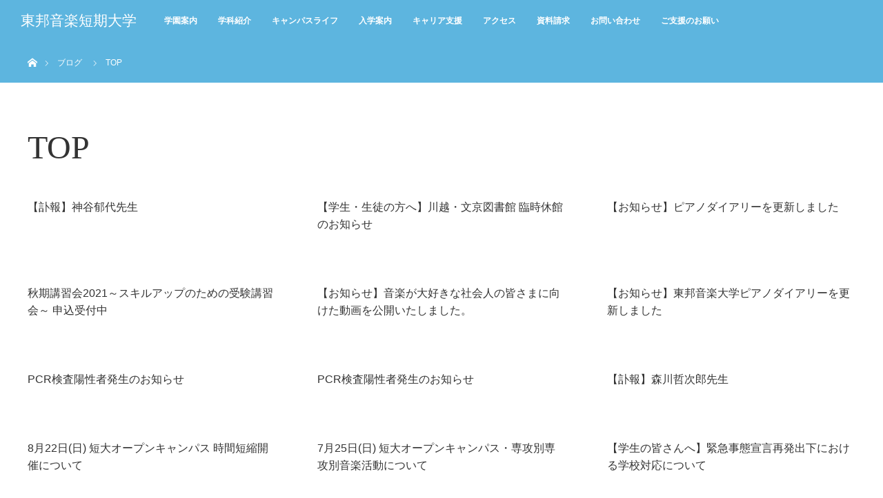

--- FILE ---
content_type: text/html; charset=UTF-8
request_url: https://www.toho-music.ac.jp/juniorcollege/category/top_open/page/11/
body_size: 8340
content:
<!DOCTYPE html>
<html class="pc" lang="ja">
  <head>
<!-- Google tag (gtag.js) -->
<script async src="https://www.googletagmanager.com/gtag/js?id=G-EWDZZH6536"></script>
<script>
  window.dataLayer = window.dataLayer || [];
  function gtag(){dataLayer.push(arguments);}
  gtag('js', new Date());

  gtag('config', 'G-EWDZZH6536');
</script>
<!-- /end Google tag (gtag.js) -->
<meta charset="UTF-8">
<!--[if IE]><meta http-equiv="X-UA-Compatible" content="IE=edge"><![endif]-->
<meta name="viewport" content="width=500px, user-scalable=no, target-densitydpi=device-dpi">
<meta name="description" content=""> 

<title>TOP | 東邦音楽短期大学 - Part 11</title>

<link rel="pingback" href="https://www.toho-music.ac.jp/juniorcollege/xmlrpc.php">

<!-- All in One SEO Pack 2.6.1 by Michael Torbert of Semper Fi Web Design[609,627] -->
<meta name="robots" content="noindex,follow" />
<link rel='prev' href='https://www.toho-music.ac.jp/juniorcollege/category/top_open/page/10/' />
<link rel='next' href='https://www.toho-music.ac.jp/juniorcollege/category/top_open/page/12/' />

<link rel="canonical" href="https://www.toho-music.ac.jp/juniorcollege/category/top_open/page/11/" />
			<script type="text/javascript" >
				window.ga=window.ga||function(){(ga.q=ga.q||[]).push(arguments)};ga.l=+new Date;
				ga('create', 'UA-18979288-1', 'auto');
				// Plugins
				
				ga('send', 'pageview');
			</script>
			<script async src="https://www.google-analytics.com/analytics.js"></script>
			<!-- /all in one seo pack -->
<link rel='dns-prefetch' href='//s.w.org' />
<link rel="alternate" type="application/rss+xml" title="東邦音楽短期大学 &raquo; フィード" href="https://www.toho-music.ac.jp/juniorcollege/feed/" />
<link rel="alternate" type="application/rss+xml" title="東邦音楽短期大学 &raquo; コメントフィード" href="https://www.toho-music.ac.jp/juniorcollege/comments/feed/" />
<link rel="alternate" type="application/rss+xml" title="東邦音楽短期大学 &raquo; TOP カテゴリーのフィード" href="https://www.toho-music.ac.jp/juniorcollege/category/top_open/feed/" />
		<script type="text/javascript">
			window._wpemojiSettings = {"baseUrl":"https:\/\/s.w.org\/images\/core\/emoji\/11\/72x72\/","ext":".png","svgUrl":"https:\/\/s.w.org\/images\/core\/emoji\/11\/svg\/","svgExt":".svg","source":{"concatemoji":"https:\/\/www.toho-music.ac.jp\/juniorcollege\/wp-includes\/js\/wp-emoji-release.min.js?ver=4.9.8"}};
			!function(a,b,c){function d(a,b){var c=String.fromCharCode;l.clearRect(0,0,k.width,k.height),l.fillText(c.apply(this,a),0,0);var d=k.toDataURL();l.clearRect(0,0,k.width,k.height),l.fillText(c.apply(this,b),0,0);var e=k.toDataURL();return d===e}function e(a){var b;if(!l||!l.fillText)return!1;switch(l.textBaseline="top",l.font="600 32px Arial",a){case"flag":return!(b=d([55356,56826,55356,56819],[55356,56826,8203,55356,56819]))&&(b=d([55356,57332,56128,56423,56128,56418,56128,56421,56128,56430,56128,56423,56128,56447],[55356,57332,8203,56128,56423,8203,56128,56418,8203,56128,56421,8203,56128,56430,8203,56128,56423,8203,56128,56447]),!b);case"emoji":return b=d([55358,56760,9792,65039],[55358,56760,8203,9792,65039]),!b}return!1}function f(a){var c=b.createElement("script");c.src=a,c.defer=c.type="text/javascript",b.getElementsByTagName("head")[0].appendChild(c)}var g,h,i,j,k=b.createElement("canvas"),l=k.getContext&&k.getContext("2d");for(j=Array("flag","emoji"),c.supports={everything:!0,everythingExceptFlag:!0},i=0;i<j.length;i++)c.supports[j[i]]=e(j[i]),c.supports.everything=c.supports.everything&&c.supports[j[i]],"flag"!==j[i]&&(c.supports.everythingExceptFlag=c.supports.everythingExceptFlag&&c.supports[j[i]]);c.supports.everythingExceptFlag=c.supports.everythingExceptFlag&&!c.supports.flag,c.DOMReady=!1,c.readyCallback=function(){c.DOMReady=!0},c.supports.everything||(h=function(){c.readyCallback()},b.addEventListener?(b.addEventListener("DOMContentLoaded",h,!1),a.addEventListener("load",h,!1)):(a.attachEvent("onload",h),b.attachEvent("onreadystatechange",function(){"complete"===b.readyState&&c.readyCallback()})),g=c.source||{},g.concatemoji?f(g.concatemoji):g.wpemoji&&g.twemoji&&(f(g.twemoji),f(g.wpemoji)))}(window,document,window._wpemojiSettings);
		</script>
		<style type="text/css">
img.wp-smiley,
img.emoji {
	display: inline !important;
	border: none !important;
	box-shadow: none !important;
	height: 1em !important;
	width: 1em !important;
	margin: 0 .07em !important;
	vertical-align: -0.1em !important;
	background: none !important;
	padding: 0 !important;
}
</style>
<link rel='stylesheet' id='style-css'  href='https://www.toho-music.ac.jp/juniorcollege/wp-content/themes/orion-child/style.css?ver=4.9.8' type='text/css' media='all' />
<link rel='stylesheet' id='contact-form-7-css'  href='https://www.toho-music.ac.jp/juniorcollege/wp-content/plugins/contact-form-7/includes/css/styles.css?ver=5.0.2' type='text/css' media='all' />
<link rel='stylesheet' id='parent-style-css'  href='https://www.toho-music.ac.jp/juniorcollege/wp-content/themes/orion_tcd037/style.css?ver=4.9.8' type='text/css' media='all' />
<script type='text/javascript' src='https://www.toho-music.ac.jp/juniorcollege/wp-includes/js/jquery/jquery.js?ver=1.12.4'></script>
<script type='text/javascript' src='https://www.toho-music.ac.jp/juniorcollege/wp-includes/js/jquery/jquery-migrate.min.js?ver=1.4.1'></script>
<script type='text/javascript' src='https://www.toho-music.ac.jp/juniorcollege/wp-content/plugins/wp-google-analytics-events/js/ga-scroll-events.js?ver=2.5.1'></script>
<link rel='https://api.w.org/' href='https://www.toho-music.ac.jp/juniorcollege/wp-json/' />

<script src="https://www.toho-music.ac.jp/juniorcollege/wp-content/themes/orion_tcd037/js/jquery.easing.1.3.js?ver="></script>
<script src="https://www.toho-music.ac.jp/juniorcollege/wp-content/themes/orion_tcd037/js/jscript.js?ver="></script>
<script src="https://www.toho-music.ac.jp/juniorcollege/wp-content/themes/orion_tcd037/footer-bar/footer-bar.js?ver="></script>
<link rel="stylesheet" media="screen and (max-width:770px)" href="https://www.toho-music.ac.jp/juniorcollege/wp-content/themes/orion_tcd037/footer-bar/footer-bar.css?ver=">
<script src="https://www.toho-music.ac.jp/juniorcollege/wp-content/themes/orion_tcd037/js/comment.js?ver="></script>
<script src="https://www.toho-music.ac.jp/juniorcollege/wp-content/themes/orion_tcd037/js/header_fix.js?ver="></script>




<link rel="stylesheet" media="screen and (max-width:770px)" href="https://www.toho-music.ac.jp/juniorcollege/wp-content/themes/orion_tcd037/responsive.css?ver=">


<!-- 追加したCSSファイルを以下で記述、取込み -->
<link rel="stylesheet" href="https://www.toho-music.ac.jp/juniorcollege/wp-content/themes/orion_tcd037/toho_style.css?ver=20250815030457">
<link rel="stylesheet" media="screen and (max-width:770px)" href="https://www.toho-music.ac.jp/juniorcollege/wp-content/themes/orion_tcd037/toho_responsive.css">
<!-- ここまで -->
<!-- 追加したJSファイルを以下で記述、取込み -->
<script src="https://www.toho-music.ac.jp/juniorcollege/wp-content/themes/orion_tcd037/toho_js.js" type="text/javascript"></script>
<!-- ここまで -->

<style type="text/css">
body, input, textarea { font-family: Verdana, "ヒラギノ角ゴ ProN W3", "Hiragino Kaku Gothic ProN", "メイリオ", Meiryo, sans-serif; }
.rich_font { font-family: "Times New Roman" , "游明朝" , "Yu Mincho" , "游明朝体" , "YuMincho" , "ヒラギノ明朝 Pro W3" , "Hiragino Mincho Pro" , "HiraMinProN-W3" , "HGS明朝E" , "ＭＳ Ｐ明朝" , "MS PMincho" , serif; font-weight:400; }

body { font-size:15px; }

.pc #header .logo { font-size:21px; }
.mobile #header .logo { font-size:18px; }
#header_logo_index .logo { font-size:40px; }
#footer_logo_index .logo { font-size:40px; }
#header_logo_index .desc { font-size:12px; }
#footer_logo .desc { font-size:12px; }
.pc #index_content1 .index_content_header .headline { font-size:40px; }
.pc #index_content1 .index_content_header .desc { font-size:20px; }
.pc #index_content2 .index_content_header .headline { font-size:40px; }
.pc #index_content2 .index_content_header .desc { font-size:15px; }
.pc #index_dis .index_content_header .headline { font-size:25px; }
.pc #index_dis .index_content_header .desc { font-size:15px; }

.pc #index_dis .index_content_header3 .headline { font-size:25px; }
.pc #index_dis .index_content_header3 .desc { font-size:15px; }


.pc #header, #bread_crumb, .pc #global_menu ul ul a, #index_dis_slider .link, #previous_next_post .label, #related_post .headline span, #comment_headline span, .side_headline span, .widget_search #search-btn input, .widget_search #searchsubmit, .side_widget.google_search #searchsubmit, .page_navi span.current
 { background-color:#5DB5DF; }

.footer_menu li.no_link a { color:#5DB5DF; }

a:hover, #comment_header ul li a:hover, .pc #global_menu > ul > li.active > a, .pc #global_menu li.current-menu-item > a, .pc #global_menu > ul > li > a:hover, #header_logo .logo a:hover, #bread_crumb li.home a:hover:before, #bread_crumb li a:hover
 { color:#0C0F75; }

.pc #global_menu ul ul a:hover, #return_top a:hover, .next_page_link a:hover, .page_navi a:hover, .collapse_category_list li a:hover .count, .index_box_list .link:hover, .index_content_header2 .link a:hover, #index_blog_list li .category a:hover, .slick-arrow:hover, #index_dis_slider .link:hover, #header_logo_index .link:hover,
 #previous_next_page a:hover, .page_navi p.back a:hover, #post_meta_top .category a:hover, .collapse_category_list li a:hover .count, .mobile #global_menu li a:hover,
   #wp-calendar td a:hover, #wp-calendar #prev a:hover, #wp-calendar #next a:hover, .widget_search #search-btn input:hover, .widget_search #searchsubmit:hover, .side_widget.google_search #searchsubmit:hover,
    #submit_comment:hover, #comment_header ul li a:hover, #comment_header ul li.comment_switch_active a, #comment_header #comment_closed p, #post_pagination a:hover, #post_pagination p, a.menu_button:hover, .mobile .footer_menu a:hover, .mobile #footer_menu_bottom li a:hover, .post_content .bt_orion:hover
     { background-color:#0C0F75; }

#comment_textarea textarea:focus, #guest_info input:focus, #comment_header ul li a:hover, #comment_header ul li.comment_switch_active a, #comment_header #comment_closed p
 { border-color:#0C0F75; }

#comment_header ul li.comment_switch_active a:after, #comment_header #comment_closed p:after
 { border-color:#0C0F75 transparent transparent transparent; }

.collapse_category_list li a:before
 { border-color: transparent transparent transparent #0C0F75; }




/* グローバルメニュー */
.pc #global_menu > ul > li > a:hover{ background:#DFF0F9; color:#5DB5DF; }

.index_box_list .link  { background: #fff; color:#5DB5DF; border: solid 1px #5DB5DF; }
.index_box_list .link:hover { background: #5DB5DF; color:#fff; border: solid 1px #5DB5DF; }

/* ----------------------------------------------------------------------
 サイドコンテンツ
---------------------------------------------------------------------- */

/* サイドメニュー修正中　ページ作成作業が完了したら追記する */

/* 基本設定 */
.side_widget { margin:0 0 60px 0; font-size:12px; position:relative; }
.side_widget:last-child, .side_widget:only-child  { margin:0; }

.side_headline { height: 45px; line-height: 45px; font-size: 14px; }
#side_col .side_headline span { display: inline-block; /*background: #5DB5DF !important;*/ color: #fff; width: 100%; padding: 0 0; text-align: center; }

.side_widget ul { margin:0; background-color: #fff; padding: 0 0 0 0; }
.side_widget li ul { margin:0 0 0 0; color:#000 !important; padding: 0 0 0 0; }
.side_widget li { line-height: 200%; padding: 0 0 0 0; margin: 0 10px; }
#side_col ul.menu { margin: 5px; }
#side_col ul.menu a { padding-left: 5px; }
#side_col ul.menu li { vertical-align: middle; line-height: 35px; border-bottom: dotted 1px #5DB5DF; }

 
.side_widget ul ul.sub-menu li { vertical-align: middle; line-height:200%; padding:0 0 0 0; margin:0 0 10px 15px; } /* 追加： サブメニューとわかるよう段落落として表示 */


.side_widget ul li ul.sub-menu li { display:none; margin:0; } /* 追加 ：　サブメニュー非表示 */
.side_widget ul li.current-menu-item ul.sub-menu li { display:block; } /* 親メニューがカレントの時付随する子メニューは表示 */
.side_widget li.current-menu-ancestor ul.sub-menu li { display:block; }


/* 親メニューがカレントの時 */
.side_widget li.current-menu-item { background-color: #5DB5DF; border-style: none !important; } 
.side_widget li.current-menu-item a { color:#fff !important; }
.side_widget li.current-menu-item ul.sub-menu { background-color: #fff; border-style: none !important; } 
.side_widget li.current-menu-item ul.sub-menu li a { color: #000 !important; } 


/*.sub-menu li a { margin-left:15px; } *//* 子メニューの段落 */
.sub-menu li ul.sub-menu li a { margin-left:30px; }  /* 親メニューの段落 */

/* 子メニューがカレントの時 */
.side_widget li.current-menu-ancestor .current-menu-parent { background-color: #5DB5DF; border-style: none !important; } 
.side_widget li.current-menu-ancestor .current-menu-parent a { color:#fff; }
.side_widget ul.sub-menu li.current-menu-item { background-color: #ccc; }
.side_widget ul.sub-menu li.current-menu-item a { color:#000 !important; }
.side_widget ul.sub-menu li.current-menu-item ul.sub-menu { background-color: #fff; }
.side_widget li.current-menu-item ul.sub-menu a { color:#000 !important; }


/* 孫メニューがカレントの時 */
.side_widget li.current-menu-ancestor { background-color: #5DB5DF; border-style: none !important; } 
.side_widget li.current-menu-ancestor a { color:#fff !important; }

.side_widget ul.sub-menu li.current-menu-parent { background-color: #ccc !impotant; }
.side_widget ul.sub-menu li.current-menu-ancestor .current-menu-parent a { color:#000 !important; }

.side_widget ul.sub-menu li ul.sub-menu li.current-menu-item { background-color: #fff; }
.side_widget ul.sub-menu li ul.sub-menu li.current-menu-item a { color:#ccc !important; }


/* 親メニューのホバー */
.side_widget ul li a:hover { background-color: #5DB5DF; color:#fff; display:block; } /* 親メニュー ホバー時*/
.side_widget ul li .current-menu-ancestor .current-menu-parent a:hover { background-color: #5DB5DF; color:#fff; display:block; } /* カレントページの親メニューは固定でBGカラーは赤 */
.side_widget ul li a:hover { text-decoration:none; }

/* 子メニュー以下のホバー */
.side_widget ul li:hover ul.sub-menu li a:hover { background-color: #ccc; color: #000 !important; display:block; text-decoration:none; } 
.side_widget ul.sub-menu ul li a:hover { text-decoration:none; } 

/* 孫メニューがカレントページの時のホバー */
ul.sub-menu li.current-menu-parent ul.sub-menu li.current-menu-item a:hover { color: #ccc !important; background-color:#fff; }

/* 子メニュー以下の下線を表示 */
.side_widget ul li ul.sub-menu li a { color: #000 !important; display:block; text-decoration:none; border-bottom: dotted 1px #5DB5DF; }


.side_widget .current-menu-ancestor { background-color:#5DB5DF; } /* 親以下がカレントページ時の親のデザイン */ 
.side_widget .current-menu-ancestor a { color:#fff !important; } 

.side_widget .current-menu-item { background-color:#ccc; } 
.side_widget .current-menu-item a { color:#000 !important; } 

ul.sub-menu li.current-menu-parent { background-color:#ccc !important; }
ul.sub-menu li.current-menu-parent a { color:#000 !important; }

ul.sub-menu li.current-menu-parent ul.sub-menu li.current-menu-item a { color:#ccc !important; }


.side_widget .current-menu-parent .current-menu-item a { color:#000 !important; } 


.side_widget li.current-menu-item ul.sub-menu, .side_widget ul li.current-menu-parent ul.sub-menu, .side_widget ul li.current-menu-ancestor ul.sub-menu { display:block; }  /* 追加　：　左から親メニュー/子メニュー/孫メニュークラスがカレント時サブメニュー以下は常に表示 */

.side_widget ul li ul.sub-menu li {
    line-height: 200%;
    padding: 0 0 0 0;/* 検証中 */
    margin: 0 0 0 0;
    border-style: none !important;
}/* 階層がわかるように段落をつける */

.side_widget a { }
.side_widget a:hover { }
.side_widget img { height:auto; max-width:100%; }


.side_widget li.current-menu-item > a,
 { background-color:#5DB5DF; }


#side_col {
    width: 300px;
    float: right;
    border: solid #aaa 1px;
} /* idに対する元のデザインは上部に記載あり、コメントアウトもなし */
@media screen and (max-width:767px) {
#side_col { width: 100% !important; float: none; }
}

/* ----------------------------------- 
  追加したウィジェットにクラスが
  ついているためデザインを追加
  最近の投稿で使用しているクラスをそのまま使用
  .widget_recent_entries li { border-bottom:1px dotted #ccc; padding:0 0 15px 0; }
  .widget_recent_entries li:last-child { border:none; padding:0; }
------------------------------------- */
.widget_execphp li { border-bottom:1px dotted #ccc; padding:0 0 15px 0; }
.widget_execphp li:last-child { border:none; padding:0; }

/* 投稿フォームの申し込みボタン */
.aply_btn_junior_college a {
    display: table;
    margin: 1em auto;
    padding: 0 2em;
    border: 2px solid #fff;
    background: linear-gradient(to top, #5DB5DF, #5DB5DF);
    color: #fff;
    box-shadow: 1px 1px 0 0px #5DB5DF, -1px -1px 0 0 #5DB5DF, -1px 1px 0 0 #5DB5DF, 1px -1px 0 0 #5DB5DF;
}

/********   緊急のお知らせ   ********/
/* PC・スマホ共通 */
/* タイトル */
.index_content_header .headline {
  color : #000;  /* 文字色：黒 */
}
/* テキスト */
#index_content1 .index_content_header {
  color : #9e0000;  /* 文字色：赤 */
  margin-bottom: 0;
}
/* スマホのみに適用 */
@media screen and (max-width:770px) { 
    /* タイトル*/
    .index_content_header .headline {
      color : #000;  /* 文字色：黒 */
    }
    /* テキスト */
    .index_content_header .desc {
      font-size: 18px; /* 文字サイズ */
    }
}
/**************************************/
</style>


<script type="text/javascript">
jQuery(document).ready(function($) {

  $(window).load(function() {
   $('#header_image .title').delay(1000).fadeIn(3000);
  });


});
</script>


        <script>
                if (typeof ga === 'undefined') {
                  (function(i,s,o,g,r,a,m){i['GoogleAnalyticsObject']=r;i[r]=i[r]||function(){
                  (i[r].q=i[r].q||[]).push(arguments)},i[r].l=1*new Date();a=s.createElement(o),
                  m=s.getElementsByTagName(o)[0];a.async=1;a.src=g;m.parentNode.insertBefore(a,m)
                  })(window,document,'script','https://www.google-analytics.com/analytics.js','ga');

                  ga('create','UA-18979288-1', 'www.toho-music.ac.jp');                  ga('send', 'pageview');
                                }
            </script>   <!-- Google Tag Manager -->
  <script>(function(w,d,s,l,i){w[l]=w[l]||[];w[l].push({'gtm.start':
  new Date().getTime(),event:'gtm.js'});var f=d.getElementsByTagName(s)[0],
  j=d.createElement(s),dl=l!='dataLayer'?'&l='+l:'';j.async=true;j.src=
  'https://www.googletagmanager.com/gtm.js?id='+i+dl;f.parentNode.insertBefore(j,f);
  })(window,document,'script','dataLayer','GTM-KJ8SHP3');</script>
  <!-- End Google Tag Manager -->
</head>
<body id="body" class="archive paged category category-top_open category-17 paged-11 category-paged-11">
<div id="top_wrapper">
  <!-- Google Tag Manager (noscript) -->
  <noscript><iframe src="https://www.googletagmanager.com/ns.html?id=GTM-KJ8SHP3"
  height="0" width="0" style="display:none;visibility:hidden"></iframe></noscript>
  <!-- End Google Tag Manager (noscript) -->






  <div id="top">
    
      <div id="header">
        <div id="header_inner">
          <div id="header_logo">
            <div id="logo_text">
 <h1 class="logo rich_font"><a href="https://www.toho-music.ac.jp/juniorcollege/">東邦音楽短期大学</a></h1>
</div>
          </div>
          <a href="#" class="menu_button"><span>menu</span></a>
          <div id="global_menu">
            <ul id="menu-%e3%83%a1%e3%82%a4%e3%83%b3%e3%83%a1%e3%83%8b%e3%83%a5%e3%83%bc" class="menu"><li id="menu-item-2879" class="menu-item menu-item-type-post_type menu-item-object-page menu-item-2879"><a href="https://www.toho-music.ac.jp/juniorcollege/guide/">学園案内</a></li>
<li id="menu-item-1159" class="menu-item menu-item-type-post_type menu-item-object-page menu-item-1159"><a href="https://www.toho-music.ac.jp/juniorcollege/course/">学科紹介</a></li>
<li id="menu-item-1160" class="menu-item menu-item-type-post_type menu-item-object-page menu-item-1160"><a href="https://www.toho-music.ac.jp/juniorcollege/campuslife/">キャンパスライフ</a></li>
<li id="menu-item-3428" class="menu-item menu-item-type-post_type menu-item-object-page menu-item-3428"><a href="https://www.toho-music.ac.jp/juniorcollege/admission/">入学案内</a></li>
<li id="menu-item-6724" class="menu-item menu-item-type-custom menu-item-object-custom menu-item-6724"><a href="https://www.toho-music.ac.jp/juniorcollege/campuslife/career">キャリア支援</a></li>
<li id="menu-item-3674" class="menu-item menu-item-type-post_type menu-item-object-page menu-item-3674"><a href="https://www.toho-music.ac.jp/juniorcollege/information/">アクセス</a></li>
<li id="menu-item-41" class="menu-item menu-item-type-custom menu-item-object-custom menu-item-41"><a href="/juniorcollege/information/request.html">資料請求</a></li>
<li id="menu-item-42" class="menu-item menu-item-type-custom menu-item-object-custom menu-item-42"><a href="/juniorcollege/information/contact.html">お問い合わせ</a></li>
<li id="menu-item-7148" class="menu-item menu-item-type-post_type menu-item-object-page menu-item-7148"><a href="https://www.toho-music.ac.jp/juniorcollege/kifu/">ご支援のお願い</a></li>
</ul>          </div>
        </div><!-- END #header_inner -->
      </div><!-- END #header -->
      

  
  </div><!-- END #top -->
  
  
  
  
  
  
  <div id="main_contents" class="clearfix">
<div id="bread_crumb">

<ul class="clearfix">
 <li itemscope="itemscope" itemtype="http://data-vocabulary.org/Breadcrumb" class="home"><a itemprop="url" href="https://www.toho-music.ac.jp/juniorcollege/"><span>ホーム</span></a></li>

 <li itemscope="itemscope" itemtype="http://data-vocabulary.org/Breadcrumb"><a itemprop="url" href="https://www.toho-music.ac.jp/juniorcollege/news/2021101201.html">ブログ</a></li>
   <li>TOP</li>

</ul>
</div>

<div id="main_col">

 <div id="archive_header">

  <h2 id="archive_headline" class="rich_font">TOP</h2>
 
 
 </div><!-- END #archive_header -->

 
  <ol class="clearfix" id="index_blog_list">
    
     
  <li class="clearfix">
    <ul class="meta clearfix">
                </ul>
    <a class="title" href="https://www.toho-music.ac.jp/juniorcollege/news/2021101201.html">【訃報】神谷郁代先生</a>
  </li>
    
     
  <li class="clearfix">
    <ul class="meta clearfix">
                </ul>
    <a class="title" href="https://www.toho-music.ac.jp/juniorcollege/news/2021100401.html">【学生・生徒の方へ】川越・文京図書館 臨時休館のお知らせ</a>
  </li>
    
     
  <li class="clearfix">
    <ul class="meta clearfix">
                </ul>
    <a class="title" href="https://www.toho-music.ac.jp/juniorcollege/news/2021092801.html">【お知らせ】ピアノダイアリーを更新しました</a>
  </li>
    
     
  <li class="clearfix">
    <ul class="meta clearfix">
                </ul>
    <a class="title" href="https://www.toho-music.ac.jp/juniorcollege/news/2021092101.html">秋期講習会2021～スキルアップのための受験講習会～ 申込受付中</a>
  </li>
    
     
  <li class="clearfix">
    <ul class="meta clearfix">
                </ul>
    <a class="title" href="https://www.toho-music.ac.jp/juniorcollege/news/2021090701.html">【お知らせ】音楽が大好きな社会人の皆さまに向けた動画を公開いたしました。</a>
  </li>
    
     
  <li class="clearfix">
    <ul class="meta clearfix">
                </ul>
    <a class="title" href="https://www.toho-music.ac.jp/juniorcollege/news/2021082001.html">【お知らせ】東邦音楽大学ピアノダイアリーを更新しました</a>
  </li>
    
     
  <li class="clearfix">
    <ul class="meta clearfix">
                </ul>
    <a class="title" href="https://www.toho-music.ac.jp/juniorcollege/news/2021081601.html">PCR検査陽性者発生のお知らせ</a>
  </li>
    
     
  <li class="clearfix">
    <ul class="meta clearfix">
                </ul>
    <a class="title" href="https://www.toho-music.ac.jp/juniorcollege/news/2021081101.html">PCR検査陽性者発生のお知らせ</a>
  </li>
    
     
  <li class="clearfix">
    <ul class="meta clearfix">
                </ul>
    <a class="title" href="https://www.toho-music.ac.jp/juniorcollege/news/2021081001.html">【訃報】森川哲次郎先生</a>
  </li>
    
     
  <li class="clearfix">
    <ul class="meta clearfix">
                </ul>
    <a class="title" href="https://www.toho-music.ac.jp/juniorcollege/news/2021080401.html">8月22日(日) 短大オープンキャンパス 時間短縮開催について</a>
  </li>
    
     
  <li class="clearfix">
    <ul class="meta clearfix">
                </ul>
    <a class="title" href="https://www.toho-music.ac.jp/juniorcollege/news/2021072001.html">7月25日(日) 短大オープンキャンパス・専攻別専攻別音楽活動について</a>
  </li>
    
     
  <li class="clearfix">
    <ul class="meta clearfix">
                </ul>
    <a class="title" href="https://www.toho-music.ac.jp/juniorcollege/news/2021071203.html">【学生の皆さんへ】緊急事態宣言再発出下における学校対応について</a>
  </li>
   </ol><!-- END .post_list -->
 
 <div class="page_navi clearfix">
<ul class='page-numbers'>
	<li><a class="prev page-numbers" href="https://www.toho-music.ac.jp/juniorcollege/category/top_open/page/10/">&laquo;</a></li>
	<li><a class='page-numbers' href='https://www.toho-music.ac.jp/juniorcollege/category/top_open/'>1</a></li>
	<li><span class="page-numbers dots">&hellip;</span></li>
	<li><a class='page-numbers' href='https://www.toho-music.ac.jp/juniorcollege/category/top_open/page/6/'>6</a></li>
	<li><a class='page-numbers' href='https://www.toho-music.ac.jp/juniorcollege/category/top_open/page/7/'>7</a></li>
	<li><a class='page-numbers' href='https://www.toho-music.ac.jp/juniorcollege/category/top_open/page/8/'>8</a></li>
	<li><a class='page-numbers' href='https://www.toho-music.ac.jp/juniorcollege/category/top_open/page/9/'>9</a></li>
	<li><a class='page-numbers' href='https://www.toho-music.ac.jp/juniorcollege/category/top_open/page/10/'>10</a></li>
	<li><span aria-current='page' class='page-numbers current'>11</span></li>
	<li><a class='page-numbers' href='https://www.toho-music.ac.jp/juniorcollege/category/top_open/page/12/'>12</a></li>
	<li><a class='page-numbers' href='https://www.toho-music.ac.jp/juniorcollege/category/top_open/page/13/'>13</a></li>
	<li><a class='page-numbers' href='https://www.toho-music.ac.jp/juniorcollege/category/top_open/page/14/'>14</a></li>
	<li><a class='page-numbers' href='https://www.toho-music.ac.jp/juniorcollege/category/top_open/page/15/'>15</a></li>
	<li><a class='page-numbers' href='https://www.toho-music.ac.jp/juniorcollege/category/top_open/page/16/'>16</a></li>
	<li><span class="page-numbers dots">&hellip;</span></li>
	<li><a class='page-numbers' href='https://www.toho-music.ac.jp/juniorcollege/category/top_open/page/22/'>22</a></li>
	<li><a class="next page-numbers" href="https://www.toho-music.ac.jp/juniorcollege/category/top_open/page/12/">&raquo;</a></li>
</ul>

</div>

</div><!-- END #main_col -->


 </div><!-- END #main_contents -->

<div id="footer_wrapper">
 <div id="footer_top">
  <div id="footer_top_inner">

   <!-- footer logo -->
      <div id="footer_logo">
    <div class="logo_area">
 <p class="logo rich_font"><a href="https://www.toho-music.ac.jp/juniorcollege/">東邦音楽短期大学</a></p>
 <p class="desc">TOHO JUNIOR COLLEGE OF MUSIC</p></div>
   </div>
   
   <!-- footer menu -->
   
  </div><!-- END #footer_top_inner -->
 </div><!-- END #footer_top -->

 <div id="footer_bottom">
  <div id="footer_bottom_inner" class="clearfix">

   <!-- footer logo -->
   
   <!-- social button -->
      <ul class="clearfix" id="footer_social_link">
                                <li class="rss"><a class="target_blank" href="https://www.toho-music.ac.jp/juniorcollege/feed/">RSS</a></li>
       </ul>
   
   <!-- footer bottom menu -->
      <div id="footer_menu_bottom" class="clearfix">
    <ul id="menu-%e3%83%95%e3%83%83%e3%82%bf%e3%83%bc" class="menu"><li id="menu-item-1941" class="menu-item menu-item-type-custom menu-item-object-custom menu-item-1941"><a href="/">東邦音楽大学</a></li>
<li id="menu-item-1942" class="menu-item menu-item-type-custom menu-item-object-custom menu-item-1942"><a href="/graduateschool">東邦音楽大学大学院</a></li>
<li id="menu-item-1943" class="menu-item menu-item-type-custom menu-item-object-custom menu-item-1943"><a href="/highschool">東邦高等学校</a></li>
<li id="menu-item-1944" class="menu-item menu-item-type-custom menu-item-object-custom menu-item-1944"><a href="/highschool2">東邦第二高等学校</a></li>
<li id="menu-item-1945" class="menu-item menu-item-type-custom menu-item-object-custom menu-item-1945"><a href="/juniorhigh">東邦中学校</a></li>
<li id="menu-item-1946" class="menu-item menu-item-type-custom menu-item-object-custom menu-item-1946"><a href="/college/course/institute/">東邦音楽大学総合芸術研究所</a></li>
<li id="menu-item-1947" class="menu-item menu-item-type-custom menu-item-object-custom menu-item-1947"><a href="/extension">東邦音楽大学 エクステンションセンター</a></li>
<li id="menu-item-1948" class="menu-item menu-item-type-custom menu-item-object-custom menu-item-1948"><a href="/schoolofmusic">東邦音楽学校</a></li>
<li id="menu-item-1949" class="menu-item menu-item-type-custom menu-item-object-custom menu-item-1949"><a target="_blank" href="/privacy/">プライバシーポリシー</a></li>
<li id="menu-item-1950" class="menu-item menu-item-type-custom menu-item-object-custom menu-item-1950"><a target="_blank" href="/sitepolicy/">サイトポリシー</a></li>
<li id="menu-item-1951" class="menu-item menu-item-type-custom menu-item-object-custom menu-item-1951"><a target="_blank" href="/link/">リンクについて</a></li>
<li id="menu-item-1952" class="menu-item menu-item-type-custom menu-item-object-custom menu-item-1952"><a target="_blank" href="/sitemap/">サイトマップ</a></li>
</ul>   </div>
   
  </div><!-- END #footer_bottom_inner -->
 </div><!-- END #footer_bottom -->

 <p id="copyright">Copyright &copy;&nbsp; <a href="https://www.toho-music.ac.jp/juniorcollege/">東邦音楽短期大学</a></p>

</div><!-- /footer_wrapper -->


 <div id="return_top">
    <a href="#body"><span>PAGE TOP</span></a>
   </div>


 
 
<script type='text/javascript'>
/* <![CDATA[ */
var wpcf7 = {"apiSettings":{"root":"https:\/\/www.toho-music.ac.jp\/juniorcollege\/wp-json\/contact-form-7\/v1","namespace":"contact-form-7\/v1"},"recaptcha":{"messages":{"empty":"\u3042\u306a\u305f\u304c\u30ed\u30dc\u30c3\u30c8\u3067\u306f\u306a\u3044\u3053\u3068\u3092\u8a3c\u660e\u3057\u3066\u304f\u3060\u3055\u3044\u3002"}}};
/* ]]> */
</script>
<script type='text/javascript' src='https://www.toho-music.ac.jp/juniorcollege/wp-content/plugins/contact-form-7/includes/js/scripts.js?ver=5.0.2'></script>
<script type='text/javascript' src='https://www.toho-music.ac.jp/juniorcollege/wp-includes/js/wp-embed.min.js?ver=4.9.8'></script>

    <!-- BEGIN: wpflow ga events array -->
    <script>

                jQuery(document).ready(function() {
                    scroll_events.bind_events( {
                        universal: 1,
                        gtm:0,
                        gst:0,

                        scroll_elements: [],
                        click_elements: [{'select':'.ga-jc-shien','category':'juniorcollege','action':'download','label':'web-21st-century','bounce':'false','evalue':'1'}],
                    });
                });

    </script>
    <!-- END: wpflow ga events array --></div><!-- End #top_wrapper -->
</body>
</html>

--- FILE ---
content_type: text/css
request_url: https://www.toho-music.ac.jp/juniorcollege/wp-content/themes/orion_tcd037/toho_responsive.css
body_size: 2538
content:
@charset "utf-8";

/*
Theme Name:ORION
Theme URI:
Description:WordPressテーマ「ORION」
Author:Design Plus
Author URI:http://design-plus1.com/tcd-w/
Version:2.0

@since   2017/02/01
レスポンシブ　追加作成

*/




/* ----------------------------------------------
   ここから追加
   ---------------------------------------------- */

/* ---------------------------------------------------
  トップページ　追加：ブログ等の一覧
  3/3　追加：現状使用していないので、使用する際には
  　　　　　　クラス・ID名を都度修正する。
 ---------------------------------------------------- */
#index_dis_list_test { 
    margin:0 10px 0 20px; 
}
#index_dis_list_test li { 
    width:50%;
    margin:0 10px 10px 0; 
    width:-webkit-calc(50% - 10px); 
    width:-moz-calc(50% - 10px); 
    width:calc(50% - 10px); 
}

/*#index_dis_list_test li { float:left; width:25%; position:relative; overflow:hidden; margin-bottom:-1px;}*/

#index_dis_list_test li:nth-child(2n) { 
    margin:0 0 10px 0; 
}
#index_dis_list_test li .caption { 
    opacity:1; 
    position:absolute;
    width:100%; 
    padding:15px; 
    top:auto; 
    bottom:0; 
    left:0;
    /*background:rgba(0,0,0,0.4);*/
    background:rgba(117,0,0,0.1);
    -webkit-transform: none; 
    transform: none; 
    -webkit-transition: none; 
    transition: none;
}
#index_dis_list_test li:hover .caption {
    top:auto; 
    left:0;
    -webkit-transform: none; 
    transform: none;
}
#index_dis_list_test li .title { 
    font-size:24px; 
    margin:0; 
    line-height:120%; 
}
#index_dis_list_test li .desc p { 
    font-size:12px; 
    margin:0; 
    line-height:160%; 
}

@media screen and (max-width:550px) { /* 550px↓ */
    #index_dis_list_test { 
        margin:0; 
    }
    #index_dis_list_test li { 
        float:none; 
        width:auto; 
        position:relative; 
        margin:0 20px 5px !important; 
    }
}<!-- ここまで　@media screen and (max-width:550px) -->


/* ---------------------------------------------------
  特別ページ
  responsive.css に上書きされるため、そのまま再度ペースト
 ---------------------------------------------------- */
#index_dis_list { margin:0 10px 0 20px; }
#index_dis_list li { width:50%; margin:0 10px 10px 0; width:-webkit-calc(50% - 10px); width:-moz-calc(50% - 10px); width:calc(50% - 10px); }
#index_dis_list li:nth-child(2n) { margin:0 0 10px 0; }
#index_dis_list li .caption { 
  opacity:1; position:absolute; width:100%; padding:15px; top:auto; bottom:0; left:0;
  /* 修正 *//*background:rgba(0,0,0,0.4);*/background:rgba(117,0,0,0.1);
  -webkit-transform: none; transform: none; -webkit-transition: none; transition: none;
}
#index_dis_list li:hover .caption {
  top:auto; left:0;
  -webkit-transform: none; transform: none;
}
#index_dis_list li .title { font-size:24px; margin:0; line-height:150%; }
#index_dis_list li .desc p { font-size:12px; margin:0; line-height:160%; }
@media screen and (max-width:550px) {
  #index_dis_list { margin:0; }
  #index_dis_list li { float:none; width:auto; position:relative; margin:0 20px 5px !important; }
}

/* ---------------------------------------------------
  共通　追加：ページ上部表示するメニュー作成 
  3/3　追加：現状使用していないので、使用する際には
  　　　　　　クラス・ID名を都度修正する。
 ---------------------------------------------------- */
/* 訪問者別用メニュー */
#header_inner_top_test{ 
    width:100%; 
    min-width:0px; 
    height:55px; 
    margin:0; 
    position:relative; 
}

#header_inner_top_test_2{ 
    width:100%; 
    min-width:0px; 
    height:55px; 
    margin:0; 
    position:relative; 
}

@media screen and (max-width:767px) { /* 767px↓ */
    #header_inner_top_test{ 
        width:100%; 
        min-width:0px; 
        /* height:55px; */
        height:100px;
        /*padding-bottom: 35%;*/
        margin:0 20px; 
        position:relative; 
        /*margin: 0 20px;*/
        /*box-sizing: border-box;
        display: -webkit-box;
        display: -webkit-flex;
        display: -ms-flexbox;
        display: flex;
        -webkit-flex-wrap: wrap;
        -ms-flex-wrap: wrap;
        flex-wrap: wrap;*/
        top:0;
    }
    #top_menu li {
        float:left;
        margin: 5px; /*15px ;*/
        text-align:left;
        font-size:12px;
      /*  line-height:160%; */
    }

     #top_menu ul li ul.sub-menu {
         display: inline;  /* サブメニューは常に表示するよう変更 */
         position: absolute;  /* 絶対配置 */
         top: 70px; 
         width: 142px; 
         z-index: 9999;
      }

     #top_menu ul li ul.sub-menu li {
         /*border-bottom: 1px solid #750000;*/
     }

     #top_menu ul li ul.sub-menu li a {  
         background-color: #fff;
         color: #000;
         font-size:12px;
         padding: 2px;
         text-decoration: none;
         border: solid 1px #750000;
     }
    
   /* TOP用に同じものを作成 */
    .home #top_menu ul li ul.sub-menu {
        display: inline;  /* サブメニューは常に表示するよう変更 */
        position: absolute;  /* 絶対配置 */
       /* top: 70px;*/ 
        width: 142px; 
        z-index: 9999;
    }

    .home #top_menu ul li ul.sub-menu li {
    /*  border-bottom: 1px solid #750000;*/
    }

    .home #top_menu ul li ul.sub-menu li a {  
        background-color: #fff;
        color: #000;
        /*text-align: left;*/
        font-size:12px;
        /*padding-right: 10px;*/
        padding: 2px;
        text-decoration: none;
        border: solid 1px #750000;
    }

   /* .index_wide_image { height:190px; }
    .index_wide_image .image img { height:190px; width:auto; }
    .index_wide_image .caption .title { font-size:20px !important; text-align:center; }*/

    /* 資料請求等用　メニューコンテンツ */
    /* 検索ボタンと資料請求の高さ指定 */
    #header_inner_top_test_2{ 
        width:100%; 
        min-width:0px; 
        /* height:55px; */
        height:100px;
        /*padding-bottom: 35%;*/
        margin:0 20px; 
        position:relative; 
        /*margin: 0 20px;*/
        /*box-sizing: border-box;
        display: -webkit-box;
        display: -webkit-flex;
        display: -ms-flexbox;
        display: flex;
        -webkit-flex-wrap: wrap;
        -ms-flex-wrap: wrap;
        flex-wrap: wrap;*/
        top:0;
    }
    #top_menu_2 {
        margin-top: 15px;
        vertical-align: baseline;
        line-height:30px;
        padding-right: 5px;
        font-size:12px;
    }

      #top_menu_2 li {
        float:left;
        margin: 5px; /*15px ;*/
        text-align:left;
        font-size:12px;
      /*  line-height:160%; */
    }

    /* 検索ボタンと資料請求の回り込み解除 */
    .clear {
        clear:both;
    }
    #searchform {
        display: inline;
        text-align: left;
        width:100%;
    } 
    
   #s {
        width: 25%;
    } 

    #menu-nav_top_2 .menu li a {
        display: inline-block;
    }

} <!-- ここまで　@media screen and (max-width:767px) -->


/* レイアウト */

#left_col { width:auto; float:none; }
#side_col { width:100%; float:none; }


/* ---------------------------------------------------
  トップページ：学園リスト 
  
 ---------------------------------------------------- */

@media screen and (max-width:767px) { /* 767px↓ */
  div#school_list_top {
      margin-bottom: 20px;
  }

  .index_content_header3 li.school_list { margin-top:10px; }
  li.school_list { display: inline-block; margin-right: 15px; width: 27%; vertical-align: top; }
  .index_content_header3.school_align { text-align: left; }
  img.school_img { width:90px; /*padding: 0;*/ padding: 10px 0 10px 0; }
  
  
/* ---------------------------------------------------
   トップページ：お知らせ
   responsive.cssからそのまま移動
  
 ---------------------------------------------------- */
  

.index_content_header2 { margin: 0 0 20px 0; }
.index_content_header2 .headline { float:none; font-size:22px !important; margin:0 20px; line-height:150%; }
.index_content_header2 .link { float: none; position: absolute; left: 0; bottom: 25px; width: 100%; height: 40px; }
.index_content_header2 .link a { width:140px; height:40px; line-height:40px; font-size:12px; display: block; margin: 0 auto; float: none; }
.index_content_header2 .link a:after { font-size:13px; }

#index_news { position:relative; padding-bottom:40px; }

#index_news_list { margin:0 20px; }
#index_news_list li { float:none; width:100%; height:auto; margin:-1px 0 0 0; padding: 0 0 5px 0; } /* 2020.7.30 修正 cshibata */
#index_news_list li:nth-child(even) { margin-right:0; }
#index_news_list li .date { float:none; width:auto; font-size:11px; line-height:180%; margin:0 0 5px 0; font-weight:bold; }
#index_news_list li .title { float:none; width:auto; line-height:160%; margin:0; display:block; font-size: 15px; }

/* ---------------------------------------------------
  トップページ：コンテンツ１ 
  responsive.cssからそのまま移動
  
 ---------------------------------------------------- */
.index_box_list { padding:40px 0 0; display:block; }
.index_box_list .box {
  width:100%; float:none; margin:0 0 30px 0; padding:0 20px;
  -moz-box-sizing:border-box; -webkit-box-sizing:border-box; -o-box-sizing:border-box; -ms-box-sizing:border-box; box-sizing:border-box;
}
.index_box_list .image {
  width:40%; float:left; margin:0 15px 0 0;
  width:-webkit-calc(40% - 15px); width:-moz-calc(40% - 15px); width:calc(40% - 15px);
}
.index_box_list .info {
  width:60%; float:left; padding:0 0 0 15px; position:relative; 
  -moz-box-sizing:border-box; -webkit-box-sizing:border-box; -o-box-sizing:border-box; -ms-box-sizing:border-box; box-sizing:border-box;
}
.index_box_list .headline { font-size:28px; margin:0 0 20px; text-align: center; }
.index_box_list .desc { margin:0 0 20px; line-height: 200%;}
.index_box_list .link { position:relative; margin:0; right:0; left:0; bottom:auto; width:140px; height:40px; line-height:40px; font-size:12px; }
.index_box_list .link:after { font-size:13px; }

@media screen and (max-width:550px) {
  .index_box_list .box { margin:0; }
  .index_box_list .image { width:100%; float:none; margin:0 0 30px 0; }
  .index_box_list .info { width:100%; float:none; padding:0; position:relative;  }
  .index_box_list .link { margin:0 auto 30px; }
  .index_box_list .box3 .link { margin-bottom:0; }
}

} <!-- ここまで　@media screen and (max-width:767px) -->
